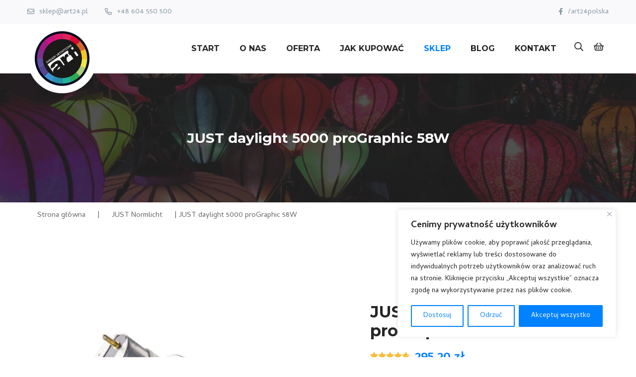

--- FILE ---
content_type: application/x-javascript
request_url: https://art24.pl/wp-content/themes/dotspice/js/woocommerce-script.js?ver=1691152960
body_size: 204
content:
"use strict";

( function( $ ) {


	/**
	 * Document ready function
	 */
	$( document ).ready( function() {


		/**
		 * Woocommerce Plus/Minus
		 */
		$( document ).on( 'click', '.quantity-buttons button', function() {
			var btn = $( this ),
				qty = btn.closest( '.quantity-buttons' ).prev().find( 'input.qty' ),
				val  = parseInt( qty.val() ),
				max  = parseInt( qty.attr( 'max' ) ),
				min  = parseInt( qty.attr( 'min' ) ),
				step = parseInt( qty.attr( 'step' ) );


			if ( btn.is( '.plus' ) ) {
				if ( max && ( max <= val ) ) {
					qty.val( max );
				} else {
					qty.val( val + step );
				}
			}
			else if ( btn.is( '.minus' ) ) {
				if ( min && ( min >= val ) ) {
					qty.val( min );
				} else if ( val > 1 ) {
					qty.val( val - step );
				}
			}

			if ( $( 'body' ).hasClass( 'woocommerce-cart' ) ) {
				qty.change();
			}

			return false;
		} );


		/**
		 * Woocommerce widget_product_categories
		 */
	

	} );

} )( jQuery );

(function($){
$(document).ready(function() {

	// Categories menu opening
	$('.woocommerce.widget .product-categories li.cat-parent').prepend('<div class="cat-menu-close"></div>');

	$( document ).on( "click", ".woocommerce.widget .product-categories li.cat-parent:not(.opened) > .cat-menu-close", function(e) {
		$(this).parent().addClass('opened');
		
		$(this).next().next('ul.children').slideDown();

	});
	$( document ).on( "click", ".woocommerce.widget .product-categories li.cat-parent.opened > .cat-menu-close", function(e) {
		$(this).parent().removeClass('opened');
		
		$(this).next().next('ul.children').slideUp();

	});

});
})(jQuery);

--- FILE ---
content_type: application/x-javascript
request_url: https://art24.pl/wp-content/themes/dotspice/js/script.js?ver=1691152960
body_size: 705
content:
"use strict";

( function( $ ) {


	/**
	 * Document ready function
	 */
	$( document ).ready( function() {

		/**
		 * AOS init
		 */
		AOS.init( {
			duration: 800,
		} );


		/**
		 * Navbar menu
		 */
		$( '.navbar-btn, .navbar-overlay' ).on( 'click', function() {
			var	button = $( this ),
				target = $( '.' + button.attr( 'data-target' ) )[0],
				scroll = window.innerWidth - $(document).width();

			if ( target ) {
				$( target ).toggleClass( 'active' );
				$( 'html' ).css( 'overflow', 'hidden' );
				$( 'body' ).css( 'padding-right', scroll );

				if ( button.is( '.double' ) ) {
					$( 'html' ).css( 'overflow', 'unset' );
					$( 'body' ).css( 'padding-right', 0 );
					$( '.navbar-nav ul, .navbar-nav li' ).removeAttr( 'style', '' ).removeClass( 'active' );
					$( '[data-target="' + button.attr( 'data-target' ) + '"]:not(.double)' ).toggleClass( 'collapsed' );
				}

				else {
					$( button ).toggleClass( 'collapsed' );
				}
			}
		} );

		// Navbar menu mobile
		$( '.navbar-nav .svg-icon' ).on( 'click', function( event ) {
			event.preventDefault();

			if ( $( this ).closest( '.navbar-nav' ).is( '.active' ) ) {

				var currentIcon = $( this ),
					currentItem = currentIcon.closest( '.nav-item' );

				if ( ! currentItem.hasClass( 'active' ) ) {
					currentItem.addClass('active');
				}

				// Animate Submenu
				currentItem.children( '.dropdown-menu' ).stop( true, true ).slideToggle( 400, function() {
					currentItem.toggleClass( 'active' );

					if ( $( this ).is( ':hidden' ) ) {
						currentItem.removeClass( 'active' );
					} else {
						currentItem.addClass( 'active' );
					}
				} );
			}
		} );


		/**
		 * Gallery Shortcode
		 */
		$( '.content .gallery' ).each( function() {
			$( this ).magnificPopup( {
				delegate: 'a[href*=".jpg"], a[href*=".jpeg"], a[href*=".png"], a[href*=".gif"], a[href*=".webp"]',
				type: 'image',
				closeOnContentClick: false,
				closeBtnInside: false,
				mainClass: 'mfp-with-zoom mfp-img-mobile',
				removalDelay: 500,
				image: {
					verticalFit: true,
				},
				gallery: {
					enabled: true,
					tCounter: '<span class="mfp-counter">%curr% z %total%</span>'
				},
				zoom: {
					enabled: true,
					duration: 250,
					opener: function(element) {
						return element.find('img');
					}
				}
			} );
		} );


		/**
		 * Wpcf7 Validate Fix
		 */
		$( document ).on( 'focus', '.wpcf7 input, .wpcf7 textarea', function() {
			$( this ).removeClass( 'wpcf7-not-valid' );
		} );
		$( document ).on( 'mouseover', '.wpcf7-response-output', function() {
			$( this ).delay( 2000 ).slideUp( function() {
				$( this ).empty().removeAttr( 'style' );
			} );
		} );


		/**
		 * Counter shortcode
		 */
		if ( $( '.counter' ).length > 0 ) {
			$( '.counter' ).countUp();
		}

	} );


	/**
	 * Resize Functions
	 */
	/*
	$( window ).resize(function() {
		clearTimeout( window.windowResized );

		window.windowResized = setTimeout( function() {

		}, 100 );
	} );
	*/

} )( jQuery );

--- FILE ---
content_type: application/x-javascript
request_url: https://art24.pl/wp-content/themes/dotspice/js/sticky-header.js?ver=1691152960
body_size: 354
content:
"use strict";

( function( $ ) {


	/**
	 * Window load function
	 */
	$( window ).load( function() {

		/**
		 * Sticky Header
		 */
		var headerBox     = $( '.site-header' ),
			stickyArea    = headerBox.children( '.sticky-area' ),
			stickyType    = stickyArea.attr( 'data-type' ),
			headerHeight  = 0,
			lastScrollTop = 0;

		function dotspiceStickyHeader(){
			var windowScrollTop   = $( window ).scrollTop(),
				htmlMargin        = parseInt( $( 'html' ).css( 'marginTop' ), 10 ),
				headeBoxOffsetTop = parseInt( $( headerBox ).offset().top - htmlMargin, 10 );

			// Disable on Mobile
			if ( window.matchMedia( "(max-width: 1200px)" ).matches ) {
				stickyArea.removeClass( 'sticky pinned no-transition' );
				stickyArea.css( 'margin-top', 'auto' );
				headerBox.css( 'height', 'auto' );

				return;
			}

			// Set Height
			if ( headerHeight == 0 ) {
				headerHeight = headerBox.height();
			}

			// Stick
			if ( windowScrollTop > ( headerHeight + htmlMargin + headeBoxOffsetTop ) ) {
				if ( ! stickyArea.hasClass( 'sticky' ) ){
					headerBox.css( 'height', headerHeight + 'px' );
					stickyArea.css({ 'margin-top': htmlMargin }).addClass( 'sticky no-transition' );
				}
			}

			// Unstick
			if ( windowScrollTop <= headerHeight - stickyArea.innerHeight() + headeBoxOffsetTop ) {
				headerBox.css( 'height', 'auto' );
				stickyArea.css({ 'margin-top': 0 }).removeClass( 'sticky pinned no-transition' );
			}

			// Pinned
			if ( stickyArea.is( '.sticky' ) ) {
				stickyArea.removeClass( 'no-transition' );

				// Type Scroll
				if ( stickyType == 'scroll' ) {
					stickyArea.addClass( 'pinned' );
				}

				// Type Only Scroll Up
				else {
					if ( lastScrollTop > windowScrollTop ) {
						stickyArea.addClass( 'pinned' );
					}
					else if ( lastScrollTop < windowScrollTop ) {
						stickyArea.removeClass( 'pinned' );
					}
				}
				lastScrollTop = windowScrollTop;
			};
		}
		dotspiceStickyHeader();


		/**
		 * Scroll Functions
		 */
		$( window ).scroll(function() {
			dotspiceStickyHeader();
		} );


		/**
		 * Resize Functions
		 */
		$( window ).resize(function() {
			clearTimeout( window.stickyResized );

			window.stickyResized = setTimeout( function() {
				dotspiceStickyHeader();
			}, 100 );
		} );

	});

} )( jQuery );